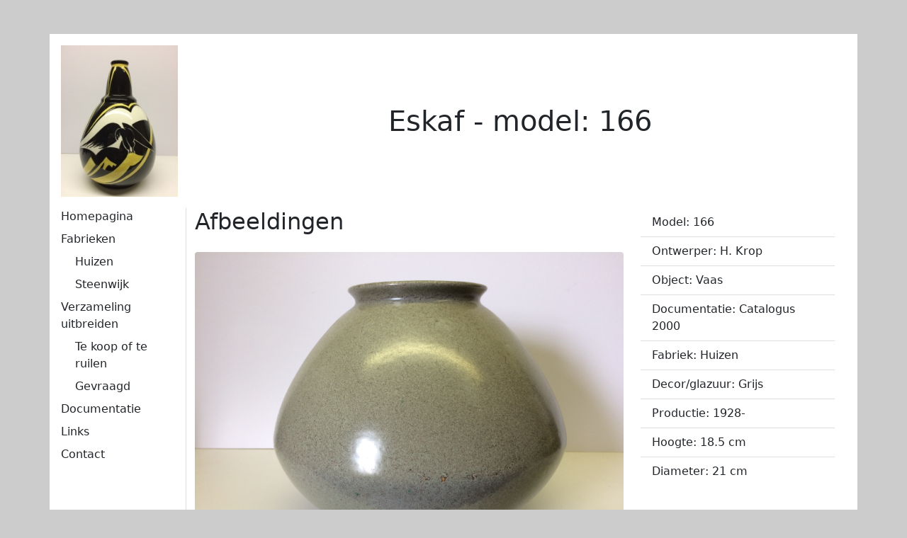

--- FILE ---
content_type: text/html; charset=UTF-8
request_url: https://eskaf.nl/propduct/308
body_size: 1206
content:
<!DOCTYPE html>
<html lang="en">
  <head>
    <!-- Required meta tags -->
    <meta charset="utf-8" />
    <meta name="viewport" content="width=device-width, initial-scale=1" />

    <!-- Bootstrap CSS -->
    <link href="https://cdn.jsdelivr.net/npm/bootstrap@5.0.2/dist/css/bootstrap.min.css"
      rel="stylesheet"
      integrity="sha384-EVSTQN3/azprG1Anm3QDgpJLIm9Nao0Yz1ztcQTwFspd3yD65VohhpuuCOmLASjC"
      crossorigin="anonymous" />

    <link href="https://fonts.googleapis.com/icon?family=Material+Icons"
      rel="stylesheet" />

      
    <link href="/css/web.css" rel="stylesheet" />

              
    <title>
          Eskaf - model: 166     </title>
  </head>
  <body>
    <div class="container mt-5 p-3">
      <div class="row">
        <div class="col-2 header-image">
                    <img src="http://eskaf.nl/media/cache/header_thumb/uploads/images/img_3949.jpeg" alt="header" class="img-fluid"/>
                  </div>
        <div class="col-10">
          <div class="position-relative" style="height:100%;">
            <h1 class="position-absolute top-50 start-50 translate-middle">Eskaf - model: 166 </h1>
          </div>
        </div>
      </div>
      <div class="row pt-3">
        <div class="col-2 d-flex flex-column flex-shrink-0">
          <ul id="web-nav">
            <li class="">
              <a href="http://eskaf.nl/" aria-current="page">
                Homepagina
              </a>
            </li>

                                                                                                                          <li class="pt-2">
                  <a href="http://eskaf.nl/fabrieken">
                    Fabrieken
                  </a>
                </li>
                                            <ul>
                                      <li class="pt-2">
                      <a href="http://eskaf.nl/huizen">
                        Huizen
                      </a>
                    </li>
                                      <li class="pt-2">
                      <a href="http://eskaf.nl/steenwijk">
                        Steenwijk
                      </a>
                    </li>
                                  </ul>
                                                                                                                                        <li class="pt-2">
                  <a href="http://eskaf.nl/verzameling-uitbreiden">
                    Verzameling uitbreiden
                  </a>
                </li>
                                            <ul>
                                      <li class="pt-2">
                      <a href="http://eskaf.nl/te-koop-of-te-ruilen">
                        Te koop of te ruilen
                      </a>
                    </li>
                                      <li class="pt-2">
                      <a href="http://eskaf.nl/gevraagd">
                        Gevraagd
                      </a>
                    </li>
                                  </ul>
                                                        <li class="pt-2">
                  <a href="http://eskaf.nl/documentatie">
                    Documentatie
                  </a>
                </li>
                                                                      <li class="pt-2">
                  <a href="http://eskaf.nl/links">
                    Links
                  </a>
                </li>
                                                                      <li class="pt-2">
                  <a href="http://eskaf.nl/contact">
                    Contact
                  </a>
                </li>
                                                  </ul>
        </div>
        <div class="col-10">
            <div class="row">
    <div class="col-8">
        
                    <h2>Afbeeldingen</h2>
                            <div class="pt-3">
                    <img src="http://eskaf.nl/images/products/img_4181.jpg" class="img-fluid rounded" alt="166">
                </div>
                            <div class="pt-3">
                    <img src="http://eskaf.nl/images/products/img_4182.jpg" class="img-fluid rounded" alt="166">
                </div>
                        </div>
    <div class="col-4 position-relative">
        <ul class="list-group pb-3 pe-3 list-group-flush">
            <li class="list-group-item">Model: 166 </li>            <li class="list-group-item">Ontwerper: H. Krop</li>            <li class="list-group-item">Object: Vaas</li>                        <li class="list-group-item">Documentatie: Catalogus 2000</li>            <li class="list-group-item">Fabriek: Huizen</li>                        <li class="list-group-item">Decor/glazuur: Grijs</li>                                    <li class="list-group-item">Productie: 1928-</li>            <li class="list-group-item">Hoogte: 18.5 cm</li>                                    <li class="list-group-item">Diameter: 21 cm</li>        </ul>
    </div>
  
  </div>
        </div>
      </div>
    </div>

    <!-- Option 1: Bootstrap Bundle with Popper -->
    <script src="https://cdn.jsdelivr.net/npm/bootstrap@5.0.2/dist/js/bootstrap.bundle.min.js"
      integrity="sha384-MrcW6ZMFYlzcLA8Nl+NtUVF0sA7MsXsP1UyJoMp4YLEuNSfAP+JcXn/tWtIaxVXM"
      crossorigin="anonymous"></script>

    
                </body>
</html>


--- FILE ---
content_type: text/css
request_url: https://eskaf.nl/css/web.css
body_size: 180
content:
body {
    background-color: #ccc;
}

body > .container {
    background-color: #fff;
}

.header-image {
    min-height: 75px;
}

#web-nav {
    list-style: none;
    padding: 0px;
    margin: 0px;
}

#web-nav ul {
    list-style: none;
    padding-left: 20px;
    margin: 0px;
}

#web-nav a {
    text-decoration: none;
    color: #212529;
}

#web-nav li.active a {
    text-decoration: none;
    cursor: default;
    color: #212529;
    font-weight: bold;
}

.container > .row.pt-3 > .col-2 {
    border-right: 1px solid #ddd;
}

.product-card .card-text {
    min-height:48px;
}

.product-card .show {
    text-align:center;
}